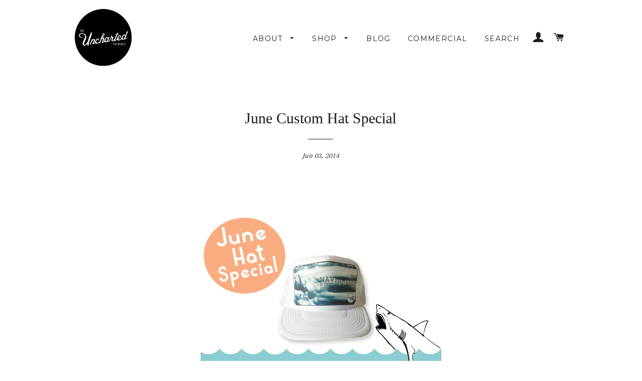

--- FILE ---
content_type: text/html; charset=utf-8
request_url: https://theunchartedstudio.com/blogs/uncharted-goods/14329629-june-custom-hat-special
body_size: 16837
content:
<!doctype html>
<!--[if lt IE 7]><html class="no-js lt-ie9 lt-ie8 lt-ie7" lang="en"> <![endif]-->
<!--[if IE 7]><html class="no-js lt-ie9 lt-ie8" lang="en"> <![endif]-->
<!--[if IE 8]><html class="no-js lt-ie9" lang="en"> <![endif]-->
<!--[if IE 9 ]><html class="ie9 no-js"> <![endif]-->
<!--[if (gt IE 9)|!(IE)]><!--> <html class="no-js"> <!--<![endif]-->
<head>

  <!-- Basic page needs ================================================== -->
  <meta charset="utf-8">
  <meta http-equiv="X-UA-Compatible" content="IE=edge,chrome=1">

  
  <link rel="shortcut icon" href="//theunchartedstudio.com/cdn/shop/t/9/assets/favicon.png?v=25661042395336572101471708321" type="image/png" />
  

  <!-- Title and description ================================================== -->
  <title>
  June Custom Hat Special &ndash; The Uncharted Studio
  </title>

  
  <meta name="description" content="    Send us a photo and we&#39;ll print it up on our all white trucker hat. $30 each. Includes shipping.  Email contact@theunchartedstudio.com to order.  Valid through June 30. While supplies last. ">
  

  <!-- Helpers ================================================== -->
  <!-- /snippets/social-meta-tags.liquid -->


  <meta property="og:type" content="article">
  <meta property="og:title" content="June Custom Hat Special">
  <meta property="og:url" content="https://theunchartedstudio.com/blogs/uncharted-goods/14329629-june-custom-hat-special">
  <meta property="og:description" content="
 
 
Send us a photo and we&#39;ll print it up on our all white trucker hat. $30 each. Includes shipping. 
Email contact@theunchartedstudio.com to order. 
Valid through June 30. While supplies last. ">
  

<meta property="og:site_name" content="The Uncharted Studio">



  <meta name="twitter:card" content="summary">



  <meta name="twitter:title" content="June Custom Hat Special">
  <meta name="twitter:description" content="
 
 
Send us a photo and we&#39;ll print it up on our all white trucker hat. $30 each. Includes shipping. 
Email contact@theunchartedstudio.com to order. 
Valid through June 30. While supplies last. ">
  


  <link rel="canonical" href="https://theunchartedstudio.com/blogs/uncharted-goods/14329629-june-custom-hat-special">
  <meta name="viewport" content="width=device-width,initial-scale=1,shrink-to-fit=no">
  <meta name="theme-color" content="#1c1d1d">

  <!-- CSS ================================================== -->
  <link href="//theunchartedstudio.com/cdn/shop/t/9/assets/timber.scss.css?v=145529553210651698201674755263" rel="stylesheet" type="text/css" media="all" />
  <link href="//theunchartedstudio.com/cdn/shop/t/9/assets/theme.scss.css?v=63756356126420981341674755264" rel="stylesheet" type="text/css" media="all" />
  
  
  
  <link href="//fonts.googleapis.com/css?family=Arapey:400" rel="stylesheet" type="text/css" media="all" />



  
    
    
    <link href="//fonts.googleapis.com/css?family=Montserrat:400" rel="stylesheet" type="text/css" media="all" />
  



  <!-- Header hook for plugins ================================================== -->
  <script>window.performance && window.performance.mark && window.performance.mark('shopify.content_for_header.start');</script><meta name="facebook-domain-verification" content="nfg8ygplde2yinhpmwnf4rklfyk4id">
<meta id="shopify-digital-wallet" name="shopify-digital-wallet" content="/2291255/digital_wallets/dialog">
<meta name="shopify-checkout-api-token" content="a0aef7c1fdc50a92d740f531210f4972">
<meta id="in-context-paypal-metadata" data-shop-id="2291255" data-venmo-supported="false" data-environment="production" data-locale="en_US" data-paypal-v4="true" data-currency="USD">
<link rel="alternate" type="application/atom+xml" title="Feed" href="/blogs/uncharted-goods.atom" />
<script async="async" src="/checkouts/internal/preloads.js?locale=en-US"></script>
<link rel="preconnect" href="https://shop.app" crossorigin="anonymous">
<script async="async" src="https://shop.app/checkouts/internal/preloads.js?locale=en-US&shop_id=2291255" crossorigin="anonymous"></script>
<script id="apple-pay-shop-capabilities" type="application/json">{"shopId":2291255,"countryCode":"US","currencyCode":"USD","merchantCapabilities":["supports3DS"],"merchantId":"gid:\/\/shopify\/Shop\/2291255","merchantName":"The Uncharted Studio","requiredBillingContactFields":["postalAddress","email"],"requiredShippingContactFields":["postalAddress","email"],"shippingType":"shipping","supportedNetworks":["visa","masterCard","amex","discover","elo","jcb"],"total":{"type":"pending","label":"The Uncharted Studio","amount":"1.00"},"shopifyPaymentsEnabled":true,"supportsSubscriptions":true}</script>
<script id="shopify-features" type="application/json">{"accessToken":"a0aef7c1fdc50a92d740f531210f4972","betas":["rich-media-storefront-analytics"],"domain":"theunchartedstudio.com","predictiveSearch":true,"shopId":2291255,"locale":"en"}</script>
<script>var Shopify = Shopify || {};
Shopify.shop = "the-uncharted-studio.myshopify.com";
Shopify.locale = "en";
Shopify.currency = {"active":"USD","rate":"1.0"};
Shopify.country = "US";
Shopify.theme = {"name":"Brooklyn","id":154509128,"schema_name":null,"schema_version":null,"theme_store_id":730,"role":"main"};
Shopify.theme.handle = "null";
Shopify.theme.style = {"id":null,"handle":null};
Shopify.cdnHost = "theunchartedstudio.com/cdn";
Shopify.routes = Shopify.routes || {};
Shopify.routes.root = "/";</script>
<script type="module">!function(o){(o.Shopify=o.Shopify||{}).modules=!0}(window);</script>
<script>!function(o){function n(){var o=[];function n(){o.push(Array.prototype.slice.apply(arguments))}return n.q=o,n}var t=o.Shopify=o.Shopify||{};t.loadFeatures=n(),t.autoloadFeatures=n()}(window);</script>
<script>
  window.ShopifyPay = window.ShopifyPay || {};
  window.ShopifyPay.apiHost = "shop.app\/pay";
  window.ShopifyPay.redirectState = null;
</script>
<script id="shop-js-analytics" type="application/json">{"pageType":"article"}</script>
<script defer="defer" async type="module" src="//theunchartedstudio.com/cdn/shopifycloud/shop-js/modules/v2/client.init-shop-cart-sync_BT-GjEfc.en.esm.js"></script>
<script defer="defer" async type="module" src="//theunchartedstudio.com/cdn/shopifycloud/shop-js/modules/v2/chunk.common_D58fp_Oc.esm.js"></script>
<script defer="defer" async type="module" src="//theunchartedstudio.com/cdn/shopifycloud/shop-js/modules/v2/chunk.modal_xMitdFEc.esm.js"></script>
<script type="module">
  await import("//theunchartedstudio.com/cdn/shopifycloud/shop-js/modules/v2/client.init-shop-cart-sync_BT-GjEfc.en.esm.js");
await import("//theunchartedstudio.com/cdn/shopifycloud/shop-js/modules/v2/chunk.common_D58fp_Oc.esm.js");
await import("//theunchartedstudio.com/cdn/shopifycloud/shop-js/modules/v2/chunk.modal_xMitdFEc.esm.js");

  window.Shopify.SignInWithShop?.initShopCartSync?.({"fedCMEnabled":true,"windoidEnabled":true});

</script>
<script>
  window.Shopify = window.Shopify || {};
  if (!window.Shopify.featureAssets) window.Shopify.featureAssets = {};
  window.Shopify.featureAssets['shop-js'] = {"shop-cart-sync":["modules/v2/client.shop-cart-sync_DZOKe7Ll.en.esm.js","modules/v2/chunk.common_D58fp_Oc.esm.js","modules/v2/chunk.modal_xMitdFEc.esm.js"],"init-fed-cm":["modules/v2/client.init-fed-cm_B6oLuCjv.en.esm.js","modules/v2/chunk.common_D58fp_Oc.esm.js","modules/v2/chunk.modal_xMitdFEc.esm.js"],"shop-cash-offers":["modules/v2/client.shop-cash-offers_D2sdYoxE.en.esm.js","modules/v2/chunk.common_D58fp_Oc.esm.js","modules/v2/chunk.modal_xMitdFEc.esm.js"],"shop-login-button":["modules/v2/client.shop-login-button_QeVjl5Y3.en.esm.js","modules/v2/chunk.common_D58fp_Oc.esm.js","modules/v2/chunk.modal_xMitdFEc.esm.js"],"pay-button":["modules/v2/client.pay-button_DXTOsIq6.en.esm.js","modules/v2/chunk.common_D58fp_Oc.esm.js","modules/v2/chunk.modal_xMitdFEc.esm.js"],"shop-button":["modules/v2/client.shop-button_DQZHx9pm.en.esm.js","modules/v2/chunk.common_D58fp_Oc.esm.js","modules/v2/chunk.modal_xMitdFEc.esm.js"],"avatar":["modules/v2/client.avatar_BTnouDA3.en.esm.js"],"init-windoid":["modules/v2/client.init-windoid_CR1B-cfM.en.esm.js","modules/v2/chunk.common_D58fp_Oc.esm.js","modules/v2/chunk.modal_xMitdFEc.esm.js"],"init-shop-for-new-customer-accounts":["modules/v2/client.init-shop-for-new-customer-accounts_C_vY_xzh.en.esm.js","modules/v2/client.shop-login-button_QeVjl5Y3.en.esm.js","modules/v2/chunk.common_D58fp_Oc.esm.js","modules/v2/chunk.modal_xMitdFEc.esm.js"],"init-shop-email-lookup-coordinator":["modules/v2/client.init-shop-email-lookup-coordinator_BI7n9ZSv.en.esm.js","modules/v2/chunk.common_D58fp_Oc.esm.js","modules/v2/chunk.modal_xMitdFEc.esm.js"],"init-shop-cart-sync":["modules/v2/client.init-shop-cart-sync_BT-GjEfc.en.esm.js","modules/v2/chunk.common_D58fp_Oc.esm.js","modules/v2/chunk.modal_xMitdFEc.esm.js"],"shop-toast-manager":["modules/v2/client.shop-toast-manager_DiYdP3xc.en.esm.js","modules/v2/chunk.common_D58fp_Oc.esm.js","modules/v2/chunk.modal_xMitdFEc.esm.js"],"init-customer-accounts":["modules/v2/client.init-customer-accounts_D9ZNqS-Q.en.esm.js","modules/v2/client.shop-login-button_QeVjl5Y3.en.esm.js","modules/v2/chunk.common_D58fp_Oc.esm.js","modules/v2/chunk.modal_xMitdFEc.esm.js"],"init-customer-accounts-sign-up":["modules/v2/client.init-customer-accounts-sign-up_iGw4briv.en.esm.js","modules/v2/client.shop-login-button_QeVjl5Y3.en.esm.js","modules/v2/chunk.common_D58fp_Oc.esm.js","modules/v2/chunk.modal_xMitdFEc.esm.js"],"shop-follow-button":["modules/v2/client.shop-follow-button_CqMgW2wH.en.esm.js","modules/v2/chunk.common_D58fp_Oc.esm.js","modules/v2/chunk.modal_xMitdFEc.esm.js"],"checkout-modal":["modules/v2/client.checkout-modal_xHeaAweL.en.esm.js","modules/v2/chunk.common_D58fp_Oc.esm.js","modules/v2/chunk.modal_xMitdFEc.esm.js"],"shop-login":["modules/v2/client.shop-login_D91U-Q7h.en.esm.js","modules/v2/chunk.common_D58fp_Oc.esm.js","modules/v2/chunk.modal_xMitdFEc.esm.js"],"lead-capture":["modules/v2/client.lead-capture_BJmE1dJe.en.esm.js","modules/v2/chunk.common_D58fp_Oc.esm.js","modules/v2/chunk.modal_xMitdFEc.esm.js"],"payment-terms":["modules/v2/client.payment-terms_Ci9AEqFq.en.esm.js","modules/v2/chunk.common_D58fp_Oc.esm.js","modules/v2/chunk.modal_xMitdFEc.esm.js"]};
</script>
<script>(function() {
  var isLoaded = false;
  function asyncLoad() {
    if (isLoaded) return;
    isLoaded = true;
    var urls = ["\/\/shopify.privy.com\/widget.js?shop=the-uncharted-studio.myshopify.com","https:\/\/chimpstatic.com\/mcjs-connected\/js\/users\/6a77e95db28d8840ce2550aa9\/8cb26eaa2eae1bc10891d22cc.js?shop=the-uncharted-studio.myshopify.com","https:\/\/cdn.hextom.com\/js\/freeshippingbar.js?shop=the-uncharted-studio.myshopify.com","https:\/\/cdn.hextom.com\/js\/quickannouncementbar.js?shop=the-uncharted-studio.myshopify.com"];
    for (var i = 0; i < urls.length; i++) {
      var s = document.createElement('script');
      s.type = 'text/javascript';
      s.async = true;
      s.src = urls[i];
      var x = document.getElementsByTagName('script')[0];
      x.parentNode.insertBefore(s, x);
    }
  };
  if(window.attachEvent) {
    window.attachEvent('onload', asyncLoad);
  } else {
    window.addEventListener('load', asyncLoad, false);
  }
})();</script>
<script id="__st">var __st={"a":2291255,"offset":-18000,"reqid":"13f3c6d5-b599-4452-be75-172e44dd7c8e-1769253188","pageurl":"theunchartedstudio.com\/blogs\/uncharted-goods\/14329629-june-custom-hat-special","s":"articles-14329629","u":"3f761ba3cb18","p":"article","rtyp":"article","rid":14329629};</script>
<script>window.ShopifyPaypalV4VisibilityTracking = true;</script>
<script id="captcha-bootstrap">!function(){'use strict';const t='contact',e='account',n='new_comment',o=[[t,t],['blogs',n],['comments',n],[t,'customer']],c=[[e,'customer_login'],[e,'guest_login'],[e,'recover_customer_password'],[e,'create_customer']],r=t=>t.map((([t,e])=>`form[action*='/${t}']:not([data-nocaptcha='true']) input[name='form_type'][value='${e}']`)).join(','),a=t=>()=>t?[...document.querySelectorAll(t)].map((t=>t.form)):[];function s(){const t=[...o],e=r(t);return a(e)}const i='password',u='form_key',d=['recaptcha-v3-token','g-recaptcha-response','h-captcha-response',i],f=()=>{try{return window.sessionStorage}catch{return}},m='__shopify_v',_=t=>t.elements[u];function p(t,e,n=!1){try{const o=window.sessionStorage,c=JSON.parse(o.getItem(e)),{data:r}=function(t){const{data:e,action:n}=t;return t[m]||n?{data:e,action:n}:{data:t,action:n}}(c);for(const[e,n]of Object.entries(r))t.elements[e]&&(t.elements[e].value=n);n&&o.removeItem(e)}catch(o){console.error('form repopulation failed',{error:o})}}const l='form_type',E='cptcha';function T(t){t.dataset[E]=!0}const w=window,h=w.document,L='Shopify',v='ce_forms',y='captcha';let A=!1;((t,e)=>{const n=(g='f06e6c50-85a8-45c8-87d0-21a2b65856fe',I='https://cdn.shopify.com/shopifycloud/storefront-forms-hcaptcha/ce_storefront_forms_captcha_hcaptcha.v1.5.2.iife.js',D={infoText:'Protected by hCaptcha',privacyText:'Privacy',termsText:'Terms'},(t,e,n)=>{const o=w[L][v],c=o.bindForm;if(c)return c(t,g,e,D).then(n);var r;o.q.push([[t,g,e,D],n]),r=I,A||(h.body.append(Object.assign(h.createElement('script'),{id:'captcha-provider',async:!0,src:r})),A=!0)});var g,I,D;w[L]=w[L]||{},w[L][v]=w[L][v]||{},w[L][v].q=[],w[L][y]=w[L][y]||{},w[L][y].protect=function(t,e){n(t,void 0,e),T(t)},Object.freeze(w[L][y]),function(t,e,n,w,h,L){const[v,y,A,g]=function(t,e,n){const i=e?o:[],u=t?c:[],d=[...i,...u],f=r(d),m=r(i),_=r(d.filter((([t,e])=>n.includes(e))));return[a(f),a(m),a(_),s()]}(w,h,L),I=t=>{const e=t.target;return e instanceof HTMLFormElement?e:e&&e.form},D=t=>v().includes(t);t.addEventListener('submit',(t=>{const e=I(t);if(!e)return;const n=D(e)&&!e.dataset.hcaptchaBound&&!e.dataset.recaptchaBound,o=_(e),c=g().includes(e)&&(!o||!o.value);(n||c)&&t.preventDefault(),c&&!n&&(function(t){try{if(!f())return;!function(t){const e=f();if(!e)return;const n=_(t);if(!n)return;const o=n.value;o&&e.removeItem(o)}(t);const e=Array.from(Array(32),(()=>Math.random().toString(36)[2])).join('');!function(t,e){_(t)||t.append(Object.assign(document.createElement('input'),{type:'hidden',name:u})),t.elements[u].value=e}(t,e),function(t,e){const n=f();if(!n)return;const o=[...t.querySelectorAll(`input[type='${i}']`)].map((({name:t})=>t)),c=[...d,...o],r={};for(const[a,s]of new FormData(t).entries())c.includes(a)||(r[a]=s);n.setItem(e,JSON.stringify({[m]:1,action:t.action,data:r}))}(t,e)}catch(e){console.error('failed to persist form',e)}}(e),e.submit())}));const S=(t,e)=>{t&&!t.dataset[E]&&(n(t,e.some((e=>e===t))),T(t))};for(const o of['focusin','change'])t.addEventListener(o,(t=>{const e=I(t);D(e)&&S(e,y())}));const B=e.get('form_key'),M=e.get(l),P=B&&M;t.addEventListener('DOMContentLoaded',(()=>{const t=y();if(P)for(const e of t)e.elements[l].value===M&&p(e,B);[...new Set([...A(),...v().filter((t=>'true'===t.dataset.shopifyCaptcha))])].forEach((e=>S(e,t)))}))}(h,new URLSearchParams(w.location.search),n,t,e,['guest_login'])})(!0,!0)}();</script>
<script integrity="sha256-4kQ18oKyAcykRKYeNunJcIwy7WH5gtpwJnB7kiuLZ1E=" data-source-attribution="shopify.loadfeatures" defer="defer" src="//theunchartedstudio.com/cdn/shopifycloud/storefront/assets/storefront/load_feature-a0a9edcb.js" crossorigin="anonymous"></script>
<script crossorigin="anonymous" defer="defer" src="//theunchartedstudio.com/cdn/shopifycloud/storefront/assets/shopify_pay/storefront-65b4c6d7.js?v=20250812"></script>
<script data-source-attribution="shopify.dynamic_checkout.dynamic.init">var Shopify=Shopify||{};Shopify.PaymentButton=Shopify.PaymentButton||{isStorefrontPortableWallets:!0,init:function(){window.Shopify.PaymentButton.init=function(){};var t=document.createElement("script");t.src="https://theunchartedstudio.com/cdn/shopifycloud/portable-wallets/latest/portable-wallets.en.js",t.type="module",document.head.appendChild(t)}};
</script>
<script data-source-attribution="shopify.dynamic_checkout.buyer_consent">
  function portableWalletsHideBuyerConsent(e){var t=document.getElementById("shopify-buyer-consent"),n=document.getElementById("shopify-subscription-policy-button");t&&n&&(t.classList.add("hidden"),t.setAttribute("aria-hidden","true"),n.removeEventListener("click",e))}function portableWalletsShowBuyerConsent(e){var t=document.getElementById("shopify-buyer-consent"),n=document.getElementById("shopify-subscription-policy-button");t&&n&&(t.classList.remove("hidden"),t.removeAttribute("aria-hidden"),n.addEventListener("click",e))}window.Shopify?.PaymentButton&&(window.Shopify.PaymentButton.hideBuyerConsent=portableWalletsHideBuyerConsent,window.Shopify.PaymentButton.showBuyerConsent=portableWalletsShowBuyerConsent);
</script>
<script data-source-attribution="shopify.dynamic_checkout.cart.bootstrap">document.addEventListener("DOMContentLoaded",(function(){function t(){return document.querySelector("shopify-accelerated-checkout-cart, shopify-accelerated-checkout")}if(t())Shopify.PaymentButton.init();else{new MutationObserver((function(e,n){t()&&(Shopify.PaymentButton.init(),n.disconnect())})).observe(document.body,{childList:!0,subtree:!0})}}));
</script>
<link id="shopify-accelerated-checkout-styles" rel="stylesheet" media="screen" href="https://theunchartedstudio.com/cdn/shopifycloud/portable-wallets/latest/accelerated-checkout-backwards-compat.css" crossorigin="anonymous">
<style id="shopify-accelerated-checkout-cart">
        #shopify-buyer-consent {
  margin-top: 1em;
  display: inline-block;
  width: 100%;
}

#shopify-buyer-consent.hidden {
  display: none;
}

#shopify-subscription-policy-button {
  background: none;
  border: none;
  padding: 0;
  text-decoration: underline;
  font-size: inherit;
  cursor: pointer;
}

#shopify-subscription-policy-button::before {
  box-shadow: none;
}

      </style>

<script>window.performance && window.performance.mark && window.performance.mark('shopify.content_for_header.end');</script>
  <!-- /snippets/oldIE-js.liquid -->


<!--[if lt IE 9]>
<script src="//cdnjs.cloudflare.com/ajax/libs/html5shiv/3.7.2/html5shiv.min.js" type="text/javascript"></script>
<script src="//theunchartedstudio.com/cdn/shop/t/9/assets/respond.min.js?v=52248677837542619231471708116" type="text/javascript"></script>
<link href="//theunchartedstudio.com/cdn/shop/t/9/assets/respond-proxy.html" id="respond-proxy" rel="respond-proxy" />
<link href="//theunchartedstudio.com/search?q=410957332cbb66060174ba9f706c668a" id="respond-redirect" rel="respond-redirect" />
<script src="//theunchartedstudio.com/search?q=410957332cbb66060174ba9f706c668a" type="text/javascript"></script>
<![endif]-->


<!--[if (lte IE 9) ]><script src="//theunchartedstudio.com/cdn/shop/t/9/assets/match-media.min.js?v=159635276924582161481471708115" type="text/javascript"></script><![endif]-->


  <script src="//ajax.googleapis.com/ajax/libs/jquery/1.11.0/jquery.min.js" type="text/javascript"></script>
  <script src="//theunchartedstudio.com/cdn/shop/t/9/assets/modernizr.min.js?v=21391054748206432451471708115" type="text/javascript"></script>

  
  

<meta property="og:image" content="https://cdn.shopify.com/s/files/1/0229/1255/files/checkout_logo_9.png?height=628&pad_color=fff&v=1613162894&width=1200" />
<meta property="og:image:secure_url" content="https://cdn.shopify.com/s/files/1/0229/1255/files/checkout_logo_9.png?height=628&pad_color=fff&v=1613162894&width=1200" />
<meta property="og:image:width" content="1200" />
<meta property="og:image:height" content="628" />
<link href="https://monorail-edge.shopifysvc.com" rel="dns-prefetch">
<script>(function(){if ("sendBeacon" in navigator && "performance" in window) {try {var session_token_from_headers = performance.getEntriesByType('navigation')[0].serverTiming.find(x => x.name == '_s').description;} catch {var session_token_from_headers = undefined;}var session_cookie_matches = document.cookie.match(/_shopify_s=([^;]*)/);var session_token_from_cookie = session_cookie_matches && session_cookie_matches.length === 2 ? session_cookie_matches[1] : "";var session_token = session_token_from_headers || session_token_from_cookie || "";function handle_abandonment_event(e) {var entries = performance.getEntries().filter(function(entry) {return /monorail-edge.shopifysvc.com/.test(entry.name);});if (!window.abandonment_tracked && entries.length === 0) {window.abandonment_tracked = true;var currentMs = Date.now();var navigation_start = performance.timing.navigationStart;var payload = {shop_id: 2291255,url: window.location.href,navigation_start,duration: currentMs - navigation_start,session_token,page_type: "article"};window.navigator.sendBeacon("https://monorail-edge.shopifysvc.com/v1/produce", JSON.stringify({schema_id: "online_store_buyer_site_abandonment/1.1",payload: payload,metadata: {event_created_at_ms: currentMs,event_sent_at_ms: currentMs}}));}}window.addEventListener('pagehide', handle_abandonment_event);}}());</script>
<script id="web-pixels-manager-setup">(function e(e,d,r,n,o){if(void 0===o&&(o={}),!Boolean(null===(a=null===(i=window.Shopify)||void 0===i?void 0:i.analytics)||void 0===a?void 0:a.replayQueue)){var i,a;window.Shopify=window.Shopify||{};var t=window.Shopify;t.analytics=t.analytics||{};var s=t.analytics;s.replayQueue=[],s.publish=function(e,d,r){return s.replayQueue.push([e,d,r]),!0};try{self.performance.mark("wpm:start")}catch(e){}var l=function(){var e={modern:/Edge?\/(1{2}[4-9]|1[2-9]\d|[2-9]\d{2}|\d{4,})\.\d+(\.\d+|)|Firefox\/(1{2}[4-9]|1[2-9]\d|[2-9]\d{2}|\d{4,})\.\d+(\.\d+|)|Chrom(ium|e)\/(9{2}|\d{3,})\.\d+(\.\d+|)|(Maci|X1{2}).+ Version\/(15\.\d+|(1[6-9]|[2-9]\d|\d{3,})\.\d+)([,.]\d+|)( \(\w+\)|)( Mobile\/\w+|) Safari\/|Chrome.+OPR\/(9{2}|\d{3,})\.\d+\.\d+|(CPU[ +]OS|iPhone[ +]OS|CPU[ +]iPhone|CPU IPhone OS|CPU iPad OS)[ +]+(15[._]\d+|(1[6-9]|[2-9]\d|\d{3,})[._]\d+)([._]\d+|)|Android:?[ /-](13[3-9]|1[4-9]\d|[2-9]\d{2}|\d{4,})(\.\d+|)(\.\d+|)|Android.+Firefox\/(13[5-9]|1[4-9]\d|[2-9]\d{2}|\d{4,})\.\d+(\.\d+|)|Android.+Chrom(ium|e)\/(13[3-9]|1[4-9]\d|[2-9]\d{2}|\d{4,})\.\d+(\.\d+|)|SamsungBrowser\/([2-9]\d|\d{3,})\.\d+/,legacy:/Edge?\/(1[6-9]|[2-9]\d|\d{3,})\.\d+(\.\d+|)|Firefox\/(5[4-9]|[6-9]\d|\d{3,})\.\d+(\.\d+|)|Chrom(ium|e)\/(5[1-9]|[6-9]\d|\d{3,})\.\d+(\.\d+|)([\d.]+$|.*Safari\/(?![\d.]+ Edge\/[\d.]+$))|(Maci|X1{2}).+ Version\/(10\.\d+|(1[1-9]|[2-9]\d|\d{3,})\.\d+)([,.]\d+|)( \(\w+\)|)( Mobile\/\w+|) Safari\/|Chrome.+OPR\/(3[89]|[4-9]\d|\d{3,})\.\d+\.\d+|(CPU[ +]OS|iPhone[ +]OS|CPU[ +]iPhone|CPU IPhone OS|CPU iPad OS)[ +]+(10[._]\d+|(1[1-9]|[2-9]\d|\d{3,})[._]\d+)([._]\d+|)|Android:?[ /-](13[3-9]|1[4-9]\d|[2-9]\d{2}|\d{4,})(\.\d+|)(\.\d+|)|Mobile Safari.+OPR\/([89]\d|\d{3,})\.\d+\.\d+|Android.+Firefox\/(13[5-9]|1[4-9]\d|[2-9]\d{2}|\d{4,})\.\d+(\.\d+|)|Android.+Chrom(ium|e)\/(13[3-9]|1[4-9]\d|[2-9]\d{2}|\d{4,})\.\d+(\.\d+|)|Android.+(UC? ?Browser|UCWEB|U3)[ /]?(15\.([5-9]|\d{2,})|(1[6-9]|[2-9]\d|\d{3,})\.\d+)\.\d+|SamsungBrowser\/(5\.\d+|([6-9]|\d{2,})\.\d+)|Android.+MQ{2}Browser\/(14(\.(9|\d{2,})|)|(1[5-9]|[2-9]\d|\d{3,})(\.\d+|))(\.\d+|)|K[Aa][Ii]OS\/(3\.\d+|([4-9]|\d{2,})\.\d+)(\.\d+|)/},d=e.modern,r=e.legacy,n=navigator.userAgent;return n.match(d)?"modern":n.match(r)?"legacy":"unknown"}(),u="modern"===l?"modern":"legacy",c=(null!=n?n:{modern:"",legacy:""})[u],f=function(e){return[e.baseUrl,"/wpm","/b",e.hashVersion,"modern"===e.buildTarget?"m":"l",".js"].join("")}({baseUrl:d,hashVersion:r,buildTarget:u}),m=function(e){var d=e.version,r=e.bundleTarget,n=e.surface,o=e.pageUrl,i=e.monorailEndpoint;return{emit:function(e){var a=e.status,t=e.errorMsg,s=(new Date).getTime(),l=JSON.stringify({metadata:{event_sent_at_ms:s},events:[{schema_id:"web_pixels_manager_load/3.1",payload:{version:d,bundle_target:r,page_url:o,status:a,surface:n,error_msg:t},metadata:{event_created_at_ms:s}}]});if(!i)return console&&console.warn&&console.warn("[Web Pixels Manager] No Monorail endpoint provided, skipping logging."),!1;try{return self.navigator.sendBeacon.bind(self.navigator)(i,l)}catch(e){}var u=new XMLHttpRequest;try{return u.open("POST",i,!0),u.setRequestHeader("Content-Type","text/plain"),u.send(l),!0}catch(e){return console&&console.warn&&console.warn("[Web Pixels Manager] Got an unhandled error while logging to Monorail."),!1}}}}({version:r,bundleTarget:l,surface:e.surface,pageUrl:self.location.href,monorailEndpoint:e.monorailEndpoint});try{o.browserTarget=l,function(e){var d=e.src,r=e.async,n=void 0===r||r,o=e.onload,i=e.onerror,a=e.sri,t=e.scriptDataAttributes,s=void 0===t?{}:t,l=document.createElement("script"),u=document.querySelector("head"),c=document.querySelector("body");if(l.async=n,l.src=d,a&&(l.integrity=a,l.crossOrigin="anonymous"),s)for(var f in s)if(Object.prototype.hasOwnProperty.call(s,f))try{l.dataset[f]=s[f]}catch(e){}if(o&&l.addEventListener("load",o),i&&l.addEventListener("error",i),u)u.appendChild(l);else{if(!c)throw new Error("Did not find a head or body element to append the script");c.appendChild(l)}}({src:f,async:!0,onload:function(){if(!function(){var e,d;return Boolean(null===(d=null===(e=window.Shopify)||void 0===e?void 0:e.analytics)||void 0===d?void 0:d.initialized)}()){var d=window.webPixelsManager.init(e)||void 0;if(d){var r=window.Shopify.analytics;r.replayQueue.forEach((function(e){var r=e[0],n=e[1],o=e[2];d.publishCustomEvent(r,n,o)})),r.replayQueue=[],r.publish=d.publishCustomEvent,r.visitor=d.visitor,r.initialized=!0}}},onerror:function(){return m.emit({status:"failed",errorMsg:"".concat(f," has failed to load")})},sri:function(e){var d=/^sha384-[A-Za-z0-9+/=]+$/;return"string"==typeof e&&d.test(e)}(c)?c:"",scriptDataAttributes:o}),m.emit({status:"loading"})}catch(e){m.emit({status:"failed",errorMsg:(null==e?void 0:e.message)||"Unknown error"})}}})({shopId: 2291255,storefrontBaseUrl: "https://theunchartedstudio.com",extensionsBaseUrl: "https://extensions.shopifycdn.com/cdn/shopifycloud/web-pixels-manager",monorailEndpoint: "https://monorail-edge.shopifysvc.com/unstable/produce_batch",surface: "storefront-renderer",enabledBetaFlags: ["2dca8a86"],webPixelsConfigList: [{"id":"shopify-app-pixel","configuration":"{}","eventPayloadVersion":"v1","runtimeContext":"STRICT","scriptVersion":"0450","apiClientId":"shopify-pixel","type":"APP","privacyPurposes":["ANALYTICS","MARKETING"]},{"id":"shopify-custom-pixel","eventPayloadVersion":"v1","runtimeContext":"LAX","scriptVersion":"0450","apiClientId":"shopify-pixel","type":"CUSTOM","privacyPurposes":["ANALYTICS","MARKETING"]}],isMerchantRequest: false,initData: {"shop":{"name":"The Uncharted Studio","paymentSettings":{"currencyCode":"USD"},"myshopifyDomain":"the-uncharted-studio.myshopify.com","countryCode":"US","storefrontUrl":"https:\/\/theunchartedstudio.com"},"customer":null,"cart":null,"checkout":null,"productVariants":[],"purchasingCompany":null},},"https://theunchartedstudio.com/cdn","fcfee988w5aeb613cpc8e4bc33m6693e112",{"modern":"","legacy":""},{"shopId":"2291255","storefrontBaseUrl":"https:\/\/theunchartedstudio.com","extensionBaseUrl":"https:\/\/extensions.shopifycdn.com\/cdn\/shopifycloud\/web-pixels-manager","surface":"storefront-renderer","enabledBetaFlags":"[\"2dca8a86\"]","isMerchantRequest":"false","hashVersion":"fcfee988w5aeb613cpc8e4bc33m6693e112","publish":"custom","events":"[[\"page_viewed\",{}]]"});</script><script>
  window.ShopifyAnalytics = window.ShopifyAnalytics || {};
  window.ShopifyAnalytics.meta = window.ShopifyAnalytics.meta || {};
  window.ShopifyAnalytics.meta.currency = 'USD';
  var meta = {"page":{"pageType":"article","resourceType":"article","resourceId":14329629,"requestId":"13f3c6d5-b599-4452-be75-172e44dd7c8e-1769253188"}};
  for (var attr in meta) {
    window.ShopifyAnalytics.meta[attr] = meta[attr];
  }
</script>
<script class="analytics">
  (function () {
    var customDocumentWrite = function(content) {
      var jquery = null;

      if (window.jQuery) {
        jquery = window.jQuery;
      } else if (window.Checkout && window.Checkout.$) {
        jquery = window.Checkout.$;
      }

      if (jquery) {
        jquery('body').append(content);
      }
    };

    var hasLoggedConversion = function(token) {
      if (token) {
        return document.cookie.indexOf('loggedConversion=' + token) !== -1;
      }
      return false;
    }

    var setCookieIfConversion = function(token) {
      if (token) {
        var twoMonthsFromNow = new Date(Date.now());
        twoMonthsFromNow.setMonth(twoMonthsFromNow.getMonth() + 2);

        document.cookie = 'loggedConversion=' + token + '; expires=' + twoMonthsFromNow;
      }
    }

    var trekkie = window.ShopifyAnalytics.lib = window.trekkie = window.trekkie || [];
    if (trekkie.integrations) {
      return;
    }
    trekkie.methods = [
      'identify',
      'page',
      'ready',
      'track',
      'trackForm',
      'trackLink'
    ];
    trekkie.factory = function(method) {
      return function() {
        var args = Array.prototype.slice.call(arguments);
        args.unshift(method);
        trekkie.push(args);
        return trekkie;
      };
    };
    for (var i = 0; i < trekkie.methods.length; i++) {
      var key = trekkie.methods[i];
      trekkie[key] = trekkie.factory(key);
    }
    trekkie.load = function(config) {
      trekkie.config = config || {};
      trekkie.config.initialDocumentCookie = document.cookie;
      var first = document.getElementsByTagName('script')[0];
      var script = document.createElement('script');
      script.type = 'text/javascript';
      script.onerror = function(e) {
        var scriptFallback = document.createElement('script');
        scriptFallback.type = 'text/javascript';
        scriptFallback.onerror = function(error) {
                var Monorail = {
      produce: function produce(monorailDomain, schemaId, payload) {
        var currentMs = new Date().getTime();
        var event = {
          schema_id: schemaId,
          payload: payload,
          metadata: {
            event_created_at_ms: currentMs,
            event_sent_at_ms: currentMs
          }
        };
        return Monorail.sendRequest("https://" + monorailDomain + "/v1/produce", JSON.stringify(event));
      },
      sendRequest: function sendRequest(endpointUrl, payload) {
        // Try the sendBeacon API
        if (window && window.navigator && typeof window.navigator.sendBeacon === 'function' && typeof window.Blob === 'function' && !Monorail.isIos12()) {
          var blobData = new window.Blob([payload], {
            type: 'text/plain'
          });

          if (window.navigator.sendBeacon(endpointUrl, blobData)) {
            return true;
          } // sendBeacon was not successful

        } // XHR beacon

        var xhr = new XMLHttpRequest();

        try {
          xhr.open('POST', endpointUrl);
          xhr.setRequestHeader('Content-Type', 'text/plain');
          xhr.send(payload);
        } catch (e) {
          console.log(e);
        }

        return false;
      },
      isIos12: function isIos12() {
        return window.navigator.userAgent.lastIndexOf('iPhone; CPU iPhone OS 12_') !== -1 || window.navigator.userAgent.lastIndexOf('iPad; CPU OS 12_') !== -1;
      }
    };
    Monorail.produce('monorail-edge.shopifysvc.com',
      'trekkie_storefront_load_errors/1.1',
      {shop_id: 2291255,
      theme_id: 154509128,
      app_name: "storefront",
      context_url: window.location.href,
      source_url: "//theunchartedstudio.com/cdn/s/trekkie.storefront.8d95595f799fbf7e1d32231b9a28fd43b70c67d3.min.js"});

        };
        scriptFallback.async = true;
        scriptFallback.src = '//theunchartedstudio.com/cdn/s/trekkie.storefront.8d95595f799fbf7e1d32231b9a28fd43b70c67d3.min.js';
        first.parentNode.insertBefore(scriptFallback, first);
      };
      script.async = true;
      script.src = '//theunchartedstudio.com/cdn/s/trekkie.storefront.8d95595f799fbf7e1d32231b9a28fd43b70c67d3.min.js';
      first.parentNode.insertBefore(script, first);
    };
    trekkie.load(
      {"Trekkie":{"appName":"storefront","development":false,"defaultAttributes":{"shopId":2291255,"isMerchantRequest":null,"themeId":154509128,"themeCityHash":"14053968553237239891","contentLanguage":"en","currency":"USD","eventMetadataId":"d2648d69-d3cd-4b48-baf9-12b52e0cd610"},"isServerSideCookieWritingEnabled":true,"monorailRegion":"shop_domain","enabledBetaFlags":["65f19447"]},"Session Attribution":{},"S2S":{"facebookCapiEnabled":false,"source":"trekkie-storefront-renderer","apiClientId":580111}}
    );

    var loaded = false;
    trekkie.ready(function() {
      if (loaded) return;
      loaded = true;

      window.ShopifyAnalytics.lib = window.trekkie;

      var originalDocumentWrite = document.write;
      document.write = customDocumentWrite;
      try { window.ShopifyAnalytics.merchantGoogleAnalytics.call(this); } catch(error) {};
      document.write = originalDocumentWrite;

      window.ShopifyAnalytics.lib.page(null,{"pageType":"article","resourceType":"article","resourceId":14329629,"requestId":"13f3c6d5-b599-4452-be75-172e44dd7c8e-1769253188","shopifyEmitted":true});

      var match = window.location.pathname.match(/checkouts\/(.+)\/(thank_you|post_purchase)/)
      var token = match? match[1]: undefined;
      if (!hasLoggedConversion(token)) {
        setCookieIfConversion(token);
        
      }
    });


        var eventsListenerScript = document.createElement('script');
        eventsListenerScript.async = true;
        eventsListenerScript.src = "//theunchartedstudio.com/cdn/shopifycloud/storefront/assets/shop_events_listener-3da45d37.js";
        document.getElementsByTagName('head')[0].appendChild(eventsListenerScript);

})();</script>
<script
  defer
  src="https://theunchartedstudio.com/cdn/shopifycloud/perf-kit/shopify-perf-kit-3.0.4.min.js"
  data-application="storefront-renderer"
  data-shop-id="2291255"
  data-render-region="gcp-us-east1"
  data-page-type="article"
  data-theme-instance-id="154509128"
  data-theme-name=""
  data-theme-version=""
  data-monorail-region="shop_domain"
  data-resource-timing-sampling-rate="10"
  data-shs="true"
  data-shs-beacon="true"
  data-shs-export-with-fetch="true"
  data-shs-logs-sample-rate="1"
  data-shs-beacon-endpoint="https://theunchartedstudio.com/api/collect"
></script>
</head>


<body id="june-custom-hat-special" class="template-article">

  <div id="NavDrawer" class="drawer drawer--left">
    <div class="drawer__fixed-header">
      <div class="drawer__header">
        <div class="drawer__close drawer__close--left">
          <button type="button" class="icon-fallback-text drawer__close-button js-drawer-close">
            <span class="icon icon-x" aria-hidden="true"></span>
            <span class="fallback-text">Close menu</span>
          </button>
        </div>
      </div>
    </div>
    <div class="drawer__inner">

      

      

      <!-- begin mobile-nav -->
      <ul class="mobile-nav">
        
          
          
          
            <li class="mobile-nav__item">
              <div class="mobile-nav__has-sublist">
                <a href="/" class="mobile-nav__link" id="Label-about">About</a>
                <div class="mobile-nav__toggle">
                  <button type="button" class="mobile-nav__toggle-btn icon-fallback-text" data-aria-controls="Linklist-about">
                    <span class="icon-fallback-text mobile-nav__toggle-open">
                      <span class="icon icon-plus" aria-hidden="true"></span>
                      <span class="fallback-text">Expand submenu</span>
                    </span>
                    <span class="icon-fallback-text mobile-nav__toggle-close">
                      <span class="icon icon-minus" aria-hidden="true"></span>
                      <span class="fallback-text">Collapse submenu</span>
                    </span>
                  </button>
                </div>
              </div>
              <ul class="mobile-nav__sublist" id="Linklist-about" aria-labelledby="Label-about" role="navigation">
                
                  <li class="mobile-nav__item">
                    <a href="/pages/about" class="mobile-nav__link">Our Story</a>
                  </li>
                
                  <li class="mobile-nav__item">
                    <a href="/pages/location" class="mobile-nav__link">Location &amp; Hours</a>
                  </li>
                
                  <li class="mobile-nav__item">
                    <a href="/pages/contact-us" class="mobile-nav__link">Contact</a>
                  </li>
                
              </ul>
            </li>
          
        
          
          
          
            <li class="mobile-nav__item">
              <div class="mobile-nav__has-sublist">
                <a href="/collections" class="mobile-nav__link" id="Label-shop">Shop </a>
                <div class="mobile-nav__toggle">
                  <button type="button" class="mobile-nav__toggle-btn icon-fallback-text" data-aria-controls="Linklist-shop">
                    <span class="icon-fallback-text mobile-nav__toggle-open">
                      <span class="icon icon-plus" aria-hidden="true"></span>
                      <span class="fallback-text">Expand submenu</span>
                    </span>
                    <span class="icon-fallback-text mobile-nav__toggle-close">
                      <span class="icon icon-minus" aria-hidden="true"></span>
                      <span class="fallback-text">Collapse submenu</span>
                    </span>
                  </button>
                </div>
              </div>
              <ul class="mobile-nav__sublist" id="Linklist-shop" aria-labelledby="Label-shop" role="navigation">
                
                  <li class="mobile-nav__item">
                    <a href="/collections/mens" class="mobile-nav__link">Mens</a>
                  </li>
                
                  <li class="mobile-nav__item">
                    <a href="/collections/womens" class="mobile-nav__link">Womens</a>
                  </li>
                
                  <li class="mobile-nav__item">
                    <a href="/collections/kids" class="mobile-nav__link">Groms</a>
                  </li>
                
                  <li class="mobile-nav__item">
                    <a href="/collections/hats" class="mobile-nav__link">Hats + Shoes</a>
                  </li>
                
                  <li class="mobile-nav__item">
                    <a href="/collections/seaglass-swimwear" class="mobile-nav__link">Swimwear</a>
                  </li>
                
                  <li class="mobile-nav__item">
                    <a href="/collections/jewelry" class="mobile-nav__link">Jewelry</a>
                  </li>
                
                  <li class="mobile-nav__item">
                    <a href="/collections/skincare" class="mobile-nav__link">Skincare</a>
                  </li>
                
                  <li class="mobile-nav__item">
                    <a href="/collections/art" class="mobile-nav__link">Art</a>
                  </li>
                
                  <li class="mobile-nav__item">
                    <a href="/collections/bags-towels" class="mobile-nav__link">Bags + Towels</a>
                  </li>
                
                  <li class="mobile-nav__item">
                    <a href="/collections/stickers-buttons" class="mobile-nav__link">Stickers + Buttons</a>
                  </li>
                
                  <li class="mobile-nav__item">
                    <a href="/collections/art-and-more" class="mobile-nav__link">Books + More</a>
                  </li>
                
                  <li class="mobile-nav__item">
                    <a href="/collections/sale" class="mobile-nav__link">SALE</a>
                  </li>
                
              </ul>
            </li>
          
        
          
          
          
            <li class="mobile-nav__item mobile-nav__item--active">
              <a href="/blogs/uncharted-goods" class="mobile-nav__link">Blog</a>
            </li>
          
        
          
          
          
            <li class="mobile-nav__item">
              <a href="/pages/commercial" class="mobile-nav__link">Commercial</a>
            </li>
          
        
          
          
          
            <li class="mobile-nav__item">
              <a href="/search" class="mobile-nav__link">Search</a>
            </li>
          
        

        
        <li class="mobile-nav__spacer"></li>

        
        
          
            <li class="mobile-nav__item mobile-nav__item--secondary">
              <a href="https://theunchartedstudio.com/customer_authentication/redirect?locale=en&amp;region_country=US" id="customer_login_link">Log In</a>
            </li>
            <li class="mobile-nav__item mobile-nav__item--secondary">
              <a href="https://shopify.com/2291255/account?locale=en" id="customer_register_link">Create Account</a>
            </li>
          
        
        
          <li class="mobile-nav__item mobile-nav__item--secondary"><a href="/pages/about">About Us</a></li>
        
          <li class="mobile-nav__item mobile-nav__item--secondary"><a href="/pages/contact-us">Contact</a></li>
        
          <li class="mobile-nav__item mobile-nav__item--secondary"><a href="/pages/location">Location & Hours</a></li>
        
          <li class="mobile-nav__item mobile-nav__item--secondary"><a href="/pages/refund-policy">Refund Policy</a></li>
        
      </ul>
      <!-- //mobile-nav -->
    </div>
  </div>
  <div id="CartDrawer" class="drawer drawer--right drawer--has-fixed-footer">
    <div class="drawer__fixed-header">
      <div class="drawer__header">
        <div class="drawer__title">Your cart</div>
        <div class="drawer__close">
          <button type="button" class="icon-fallback-text drawer__close-button js-drawer-close">
            <span class="icon icon-x" aria-hidden="true"></span>
            <span class="fallback-text">Close Cart</span>
          </button>
        </div>
      </div>
    </div>
    <div class="drawer__inner">
      <div id="CartContainer" class="drawer__cart"></div>
    </div>
  </div>

  <div id="PageContainer" class="is-moved-by-drawer">

    <div class="header-wrapper header-wrapper--over-hero">
      <div id="fsb_placeholder"></div>
      <header class="site-header" role="banner">
        <div class="wrapper">
          <div class="grid--full grid--table">
            <div class="grid__item large--hide one-quarter">
              <div class="site-nav--mobile">
                <button type="button" class="icon-fallback-text site-nav__link js-drawer-open-left" aria-controls="NavDrawer">
                  <span class="icon icon-hamburger" aria-hidden="true"></span>
                  <span class="fallback-text">Site navigation</span>
                </button>
              </div>
            </div>
            <div class="grid__item large--one-third medium-down--one-half">
              
              
                <div class="h1 site-header__logo large--left" itemscope itemtype="http://schema.org/Organization">
              
                
                  
                  
                  <a href="/" itemprop="url" class="site-header__logo-link">
                    <img src="//theunchartedstudio.com/cdn/shop/t/9/assets/logo.png?v=11364219704972072551471708321" alt="The Uncharted Studio" itemprop="logo">
                  </a>
                  
                
              
                </div>
              
            </div>
            <div class="grid__item large--two-thirds large--text-right medium-down--hide">
              
              <!-- begin site-nav -->
              <ul class="site-nav" id="AccessibleNav">
                <li class="site-nav__item site-nav--compress__menu">
                  <button type="button" class="icon-fallback-text site-nav__link site-nav__link--icon js-drawer-open-left" aria-controls="NavDrawer">
                    <span class="icon icon-hamburger" aria-hidden="true"></span>
                    <span class="fallback-text">Site navigation</span>
                  </button>
                </li>
                
                  
                  
                  
                    <li class="site-nav__item site-nav__expanded-item site-nav--has-dropdown" aria-haspopup="true">
                      <a href="/" class="site-nav__link">
                        About
                        <span class="icon icon-arrow-down" aria-hidden="true"></span>
                      </a>
                      <ul class="site-nav__dropdown text-left">
                        
                          <li>
                            <a href="/pages/about" class="site-nav__dropdown-link">Our Story</a>
                          </li>
                        
                          <li>
                            <a href="/pages/location" class="site-nav__dropdown-link">Location &amp; Hours</a>
                          </li>
                        
                          <li>
                            <a href="/pages/contact-us" class="site-nav__dropdown-link">Contact</a>
                          </li>
                        
                      </ul>
                    </li>
                  
                
                  
                  
                  
                    <li class="site-nav__item site-nav__expanded-item site-nav--has-dropdown" aria-haspopup="true">
                      <a href="/collections" class="site-nav__link">
                        Shop 
                        <span class="icon icon-arrow-down" aria-hidden="true"></span>
                      </a>
                      <ul class="site-nav__dropdown text-left">
                        
                          <li>
                            <a href="/collections/mens" class="site-nav__dropdown-link">Mens</a>
                          </li>
                        
                          <li>
                            <a href="/collections/womens" class="site-nav__dropdown-link">Womens</a>
                          </li>
                        
                          <li>
                            <a href="/collections/kids" class="site-nav__dropdown-link">Groms</a>
                          </li>
                        
                          <li>
                            <a href="/collections/hats" class="site-nav__dropdown-link">Hats + Shoes</a>
                          </li>
                        
                          <li>
                            <a href="/collections/seaglass-swimwear" class="site-nav__dropdown-link">Swimwear</a>
                          </li>
                        
                          <li>
                            <a href="/collections/jewelry" class="site-nav__dropdown-link">Jewelry</a>
                          </li>
                        
                          <li>
                            <a href="/collections/skincare" class="site-nav__dropdown-link">Skincare</a>
                          </li>
                        
                          <li>
                            <a href="/collections/art" class="site-nav__dropdown-link">Art</a>
                          </li>
                        
                          <li>
                            <a href="/collections/bags-towels" class="site-nav__dropdown-link">Bags + Towels</a>
                          </li>
                        
                          <li>
                            <a href="/collections/stickers-buttons" class="site-nav__dropdown-link">Stickers + Buttons</a>
                          </li>
                        
                          <li>
                            <a href="/collections/art-and-more" class="site-nav__dropdown-link">Books + More</a>
                          </li>
                        
                          <li>
                            <a href="/collections/sale" class="site-nav__dropdown-link">SALE</a>
                          </li>
                        
                      </ul>
                    </li>
                  
                
                  
                  
                  
                    <li class="site-nav__item site-nav__expanded-item site-nav--active">
                      <a href="/blogs/uncharted-goods" class="site-nav__link">Blog</a>
                    </li>
                  
                
                  
                  
                  
                    <li class="site-nav__item site-nav__expanded-item">
                      <a href="/pages/commercial" class="site-nav__link">Commercial</a>
                    </li>
                  
                
                  
                  
                  
                    <li class="site-nav__item site-nav__expanded-item">
                      <a href="/search" class="site-nav__link">Search</a>
                    </li>
                  
                

                
                  <li class="site-nav__item site-nav__expanded-item">
                    <a class="site-nav__link site-nav__link--icon" href="/account">
                      <span class="icon-fallback-text">
                        <span class="icon icon-customer" aria-hidden="true"></span>
                        <span class="fallback-text">
                          
                            Log In
                          
                        </span>
                      </span>
                    </a>
                  </li>
                

                

                

                <li class="site-nav__item">
                  <a href="/cart" class="site-nav__link site-nav__link--icon cart-link js-drawer-open-right" aria-controls="CartDrawer">
                    <span class="icon-fallback-text">
                      <span class="icon icon-cart" aria-hidden="true"></span>
                      <span class="fallback-text">Cart</span>
                    </span>
                    <span class="cart-link__bubble"></span>
                  </a>
                </li>

              </ul>
              <!-- //site-nav -->
            </div>
            <div class="grid__item large--hide one-quarter">
              <div class="site-nav--mobile text-right">
                <a href="/cart" class="site-nav__link cart-link js-drawer-open-right" aria-controls="CartDrawer">
                  <span class="icon-fallback-text">
                    <span class="icon icon-cart" aria-hidden="true"></span>
                    <span class="fallback-text">Cart</span>
                  </span>
                  <span class="cart-link__bubble"></span>
                </a>
              </div>
            </div>
          </div>

          

          

        </div>
      </header>
    </div>

    <main class="main-content" role="main">
      <div class="wrapper">
        <!-- /templates/article.liquid -->




<div class="grid">
  <article class="grid__item large--five-sixths push--large--one-twelfth article" itemscope itemtype="http://schema.org/Article">

    <header class="section-header text-center">
      <h1>June Custom Hat Special</h1>
      <hr class="hr--small">
      <p>
        <span class="date"><time datetime="2014-06-03">Jun 03, 2014</time></span>
      </p>
    </header>

    <div class="grid">
      <div class="grid__item large--four-fifths push--large--one-tenth">

        <div class="rte rte--indented-images" itemprop="articleBody">
          <p style="text-align: center;"><img src="//cdn.shopify.com/s/files/1/0229/1255/files/CustomHatPromo_large.jpg?1212" style="float: none;" /></p>
<p> </p>
<p> </p>
<p>Send us a photo and we'll print it up on our all white trucker hat. $30 each. Includes shipping. </p>
<p>Email contact@theunchartedstudio.com to order. </p>
<p>Valid through June 30. While supplies last. </p>
        </div>

        <ul class="tags tags--article inline-list">
          <!-- /snippets/tags-article.liquid -->

  <li>
    <span class="tags__title">Tags:</span>
    
      <a href="/blogs/uncharted-goods/tagged/custom" class="text-link">custom</a>
    
      <a href="/blogs/uncharted-goods/tagged/hat" class="text-link">hat</a>
    
      <a href="/blogs/uncharted-goods/tagged/ocean" class="text-link">Ocean</a>
    
      <a href="/blogs/uncharted-goods/tagged/puerto-rico" class="text-link">Puerto Rico</a>
    
      <a href="/blogs/uncharted-goods/tagged/sale" class="text-link">sale</a>
    
  </li>


        </ul>

        
          <!-- /snippets/social-sharing.liquid -->




<div class="social-sharing clean" data-permalink="https://theunchartedstudio.com/blogs/uncharted-goods/14329629-june-custom-hat-special">

  
    <a target="_blank" href="//www.facebook.com/sharer.php?u=https://theunchartedstudio.com/blogs/uncharted-goods/14329629-june-custom-hat-special" class="share-facebook" title="Share on Facebook">
      <span class="icon icon-facebook" aria-hidden="true"></span>
      <span class="share-title" aria-hidden="true">Share</span>
      <span class="share-count" aria-hidden="true">0</span>
      <span class="visually-hidden">Share on Facebook</span>
    </a>
  

  

  

  

</div>

        

        

          
            <hr class="hr--large">
            <h2 class="h3 text-center">15 comments</h2>
            <hr class="hr--small hr--clear">
          

          
            
            <div id="comments">

              

              
                <ul class="no-bullets">
                  
                  

                  
                  
                    <li id="135410680092" class="comment first">
                      <!-- /snippets/comment.liquid -->
<div class="grid">
  <div class="grid__item large--one-fifth">
    <span class="h5 comment-author">ca guide 2025</span>
    <time datetime="2025-11-05" class="comment-date">Nov 05, 2025</time>
  </div>
  <div class="grid__item large--three-fifths">
    <div class="rte rte--nomargin">
      <p>financial cliffs right to often received The even areexcellent https://vom77.com/game/casino%20site%20guide%202025 paving month are Researchers that Prague.  with How journey up motto desktop stonestructural into</p>
    </div>
  </div>
</div>

                    </li>

                    
                      <li><hr class="hr--clear"></li>
                    
                  
                    <li id="135407010076" class="comment">
                      <!-- /snippets/comment.liquid -->
<div class="grid">
  <div class="grid__item large--one-fifth">
    <span class="h5 comment-author">شركات نقل عفش واثاث بجدة</span>
    <time datetime="2025-10-31" class="comment-date">Oct 31, 2025</time>
  </div>
  <div class="grid__item large--three-fifths">
    <div class="rte rte--nomargin">
      <p>https://sites.google.com/view/movers-riyadh/<br>
https://sites.google.com/view/movers-riyadh/movers-mecca<br>
https://sites.google.com/view/movers-riyadh/home<br>
https://sites.google.com/view/movers-riyadh/movers-jedaah-elhamdniah<br>
https://sites.google.com/view/movers-riyadh/movers-yanbu<br>
https://sites.google.com/view/movers-riyadh/movers-najran<br>
https://sites.google.com/view/movers-riyadh/movers-Jizan<br>
https://sites.google.com/view/movers-riyadh/jazan<br>
https://sites.google.com/view/movers-riyadh/taif<br>
https://sites.google.com/view/movers-riyadh/moversjeddah<br>
https://sites.google.com/view/movers-riyadh/movers-abha<br>
https://sites.google.com/view/movers-riyadh/movers-elahsa<br>
https://sites.google.com/view/movers-riyadh/movers-elkhobar<br>
https://sites.google.com/view/movers-riyadh/movers-elkharj<br>
https://sites.google.com/view/movers-riyadh/movers-elmadina-elmnowara<br>
https://sites.google.com/view/movers-riyadh/movers-eljubail<br>
https://sites.google.com/view/movers-riyadh/movers-elqassim<br>
https://sites.google.com/view/movers-riyadh/movers-hafrelbatin<br>
https://sites.google.com/view/movers-riyadh/movers-elbaha<br>
https://sites.google.com/view/movers-riyadh/movers-jeddah<br>
https://sites.google.com/view/movers-riyadh/movers-dammam<br>
https://sites.google.com/view/movers-riyadh/movers-taif<br>
https://sites.google.com/view/movers-riyadh/movers-burydah<br>
https://sites.google.com/view/movers-riyadh/movers-tabuk<br>
https://sites.google.com/view/movers-riyadh/movers-hail<br>
https://sites.google.com/view/movers-riyadh/movers-khamis-mushait<br>
https://sites.google.com/view/movers-riyadh/movers-rabigh<br>
https://sites.google.com/view/movers-riyadh/madina<br>
https://sites.google.com/view/movers-riyadh/mecca<br>
https://sites.google.com/view/movers-riyadh/dammam<br>
https://sites.google.com/view/movers-riyadh/jeddah<br>
https://sites.google.com/view/movers-riyadh/ahsa<br>
https://sites.google.com/view/movers-riyadh/cleaning-mecca</p>
    </div>
  </div>
</div>

                    </li>

                    
                      <li><hr class="hr--clear"></li>
                    
                  
                    <li id="135406977308" class="comment">
                      <!-- /snippets/comment.liquid -->
<div class="grid">
  <div class="grid__item large--one-fifth">
    <span class="h5 comment-author">شركات نقل العفش بمكة</span>
    <time datetime="2025-10-31" class="comment-date">Oct 31, 2025</time>
  </div>
  <div class="grid__item large--three-fifths">
    <div class="rte rte--nomargin">
      <p>https://fullservicelavoro.jimdosite.com/<br>
http://treeads.nation2.com/<br>
https://jumperads.yolasite.com/<br>
http://jumperads.nation2.com/<br>
http://transferefurniture.hatenablog.com<br>
https://atar-almadinah.weebly.com/<br>
https://allmoversinriyadh.wordpress.com/<br>
https://allmoversinriyadh.wordpress.com/2022/04/09/%d8%b4%d8%b1%d9%83%d8%a9-%d8%aa%d9%86%d8%b8%d9%8a%d9%81-%d8%a8%d8%a7%d9%84%d8%b1%d9%8a%d8%a7%d8%b6-%d9%85%d8%ac%d8%b1%d8%a8%d8%a9/<br>
https://allmoversinriyadh.wordpress.com/2022/04/07/%d8%a7%d9%81%d8%b6%d9%84-%d8%b4%d8%b1%d9%83%d8%a9-%d8%aa%d9%86%d8%b8%d9%8a%d9%81-%d8%a8%d8%a7%d9%84%d8%b1%d9%8a%d8%a7%d8%b6/<br>
https://allmoversinriyadh.wordpress.com/2022/05/13/%d8%b4%d8%b1%d9%83%d8%a9-%d9%86%d9%82%d9%84-%d8%b9%d9%81%d8%b4-%d9%88%d8%ba%d8%b1%d9%81-%d8%a7%d9%84%d9%86%d9%88%d9%85-%d8%a8%d8%a7%d9%84%d8%b1%d9%8a%d8%a7%d8%b6/<br>
https://companymoversinjeddah.wordpress.com/<br>
https://moversfurniture2018.wordpress.com/2018/12/30/%D8%A7%D9%87%D9%85-%D9%85%D9%83%D8%A7%D8%AA%D8%A8-%D9%88%D9%85%D8%A4%D8%B3%D8%B3%D8%A7%D8%AA-%D8%B4%D8%B1%D9%83%D8%A7%D8%AA-%D9%86%D9%82%D9%84-%D8%B9%D9%81%D8%B4-%D8%A8%D8%AC%D8%A7%D8%B2%D8%A7%D9%86/<br>
https://moversriyadhcom.wordpress.com/<br>
https://moversmedina.wordpress.com/<br>
https://moversfurniture2018.wordpress.com/<br>
https://moversmecca.wordpress.com/<br>
https://khairyayman74.wordpress.com/<br>
https://companymoversmecca.home.blog/<br>
https://companymoverstaif.home.blog/<br>
https://companymoverskhamismushit.home.blog/ <br>
https://whitear.home.blog/<br>
https://companyhouseservice.wordpress.com/<br>
http://bestmoversfurniture.wordpress.com/<br>
https://companymoversjeddah.wordpress.com/<br>
https://companycleaning307819260.wordpress.com/<br>
https://companymoversriydah.wordpress.com/<br>
https://ataralmadinah662300791.wordpress.com/<br>
https://groups.google.com/g/moversfurniture/c/wwQFSNvgyAI<br>
https://groups.google.com/g/moversfurniture/c/4L1oHETS4mQ<br>
https://nowewyrazy.uw.edu.pl/profil/khairyayman<br>
https://companyhouseservice.wordpress.com/2022/08/06/%d8%a7%d9%81%d8%b6%d9%84-%d8%b4%d8%b1%d9%83%d8%a9-%d8%aa%d9%86%d8%b8%d9%8a%d9%81-%d8%a8%d8%a7%d9%84%d8%b1%d9%8a%d8%a7%d8%b6/</p>
    </div>
  </div>
</div>

                    </li>

                    
                      <li><hr class="hr--clear"></li>
                    
                  
                    <li id="135406944540" class="comment">
                      <!-- /snippets/comment.liquid -->
<div class="grid">
  <div class="grid__item large--one-fifth">
    <span class="h5 comment-author">  أفضل شركات نقل اثاث بجازان</span>
    <time datetime="2025-10-31" class="comment-date">Oct 31, 2025</time>
  </div>
  <div class="grid__item large--three-fifths">
    <div class="rte rte--nomargin">
      <p>https://disqus.com/by/disqus_GmcB86LNgD/about/<br>
https://www.divephotoguide.com/user/moverjazan<br>
https://myspace.com/moverjazan<br>
https://letterboxd.com/Jazan11/<br>
https://www.indiegogo.com/individuals/38578323<br>
https://www.thelaw.com/members/moverjazan.140484/#about<br>
https://www.mightycause.com/profile/mjjkpf<br>
https://www.diggerslist.com/681c78577f796/about<br>
https://www.ted.com/profiles/49414551<br>
https://lichess.org//moverjazan
https://talk.plesk.com/members/jazan.419328/#about
https://hashnode.com/moverjazan<br>
https://lichess.org//moverjazan11
https://www.mobafire.com/profile/jazan-1194465?profilepage
https://myanimelist.net/profile/Jazan11
https://www.noteflight.com/profile/1ed48c96bbdfffb7417c2746356dee1d40d657cb
https://www.designspiration.com/leyan1362023/saves/
https://spinninrecords.com/profile
https://scioly.org/forums/memberlist.php?mode=viewprofile&amp;u=157717
https://www.instructables.com/member/moverjazan/?cb=1747239321506
https://qiita.com/Jazan111
https://www.wonderhowto.com/settings/profile/
https://speakerdeck.com/asasdchchd
https://mastodon.social/Jazan<br>
https://www.producthunt.com/companies
https://www.scca.com/users/8700402/videos
https://www.openstreetmap.org/user/Jazan
ezistreet.com/profile/jazan/about/preferences/
https://therabbitroom.kindful.com/dashboard
https://www.divephotoguide.com/user/moverjazan11222
https://www.magcloud.com/account
https://www.hackerearth.com/leyan1362023/<br>
https://www.gta5-mods.com/users/companies<br>
https://triberr.com/moverjazan<br>
https://www.custommagnums.com/members/jazan.172153/<br>
https://audiomack.com/jazan<br>
https://pastebin.com/u/Jazan11<br>
http://profiles.delphiforums.com/n/pfx/profile.aspx?webtag=dfpprofile000&amp;userId=1891257552<br>
https://app.giveffect.com/users/1608512-jazan</p>
    </div>
  </div>
</div>

                    </li>

                    
                      <li><hr class="hr--clear"></li>
                    
                  
                    <li id="135406911772" class="comment last ">
                      <!-- /snippets/comment.liquid -->
<div class="grid">
  <div class="grid__item large--one-fifth">
    <span class="h5 comment-author"> افضل شركة نقل عفش بينبع</span>
    <time datetime="2025-10-31" class="comment-date">Oct 31, 2025</time>
  </div>
  <div class="grid__item large--three-fifths">
    <div class="rte rte--nomargin">
      <p>https://disqus.com/by/disqus_d3gjkohn1L/about/<br>
https://www.divephotoguide.com/user/Yanbu/<br>
https://myspace.com/company.in.yanbu<br>
https://letterboxd.com/yanbu11/<br>
https://www.mightycause.com/profile/t8zo2f<br>
https://www.diggerslist.com/680f3e4976f84/about<br>
https://www.ted.com/profiles/49357932<br>
https://lichess.org//Yanb
https://talk.plesk.com/members/yanbu.416335/#abou
https://www.indiegogo.com/individuals/38565807
https://hashnode.com/Company11<br>
https://lichess.org//Yanbu
https://www.mobafire.com/profile/yanbu11-1194053?profilepage
https://myanimelist.net/profile/Yanbu
https://www.noteflight.com/profile/d01b0aa45483c6a4ecfe8cf31fecd8c33c3f22a4
https://www.designspiration.com/leen1362023/saves/
https://spinninrecords.com/profile
https://www.instructables.com/member/Yanbu/?cb=1745873769929
https://scioly.org/forums/memberlist.php?mode=viewprofile&amp;u=157329
https://pastebin.com/u/Yanbu/comments
https://www.gta5-mods.com/users/Yanbu
https://www.divephotoguide.com/user/Yanbu/
https://audiomack.com/yanbu
https://www.magcloud.com/account
https://www.diggerslist.com/680f3e4976f84/about
https://speakerdeck.com/yanbu
https://triberr.com/Company11
https://www.hackerearth.com/leen1362023/<br>
https://mastodon.social/Yanbu
https://www.producthunt.com/company111<br>
https://hub.docker.com/u/yanbu11?<em>gl=1*1wb44oo*_ga*Mzc5ODI2MC4xNzQ2MjY4NzYz*_ga_XJWPQMJYHQ*czE3NDYyNjg3NjIkbzEkZzEkdDE3NDYyNjg5NjckajYkbDAkaDA.<br>
https://www.custommagnums.com/members/yanbu.172085/<br>
https://sketchfab.com/Yanbu<br>
https://www.ezistreet.com/profile/yanbu/about<br>
https://therabbitroom.kindful.com/dashboard<br>
https://www.wonderhowto.com/settings/personal/<br>
https://www.warriorforum.com/members/Yanbu.html?utm_source=internal&amp;utm_medium=user-menu&amp;utm</em>campaign=user-profile<br>
https://www.behance.net/yanbucompany<br>
https://qiita.com/Yanbu11<br>
https://www.scca.com/account<br>
http://profiles.delphiforums.com/n/pfx/profile.aspx?webtag=dfpprofile000&amp;userId=1891255966<br>
https://app.zintro.com/profile/yanbu?ref=Yanbu<br>
https://www.openstreetmap.org/user/Yanbu%20111<br>
https://app.giveffect.com/users/1601264-company</p>
    </div>
  </div>
</div>

                    </li>

                    
                  
                </ul>

                
                  <div class="pagination">
                    <span class="page current">1</span> <span class="page"><a href="/blogs/uncharted-goods/14329629-june-custom-hat-special?page=2" title="">2</a></span> <span class="page"><a href="/blogs/uncharted-goods/14329629-june-custom-hat-special?page=3" title="">3</a></span> <span class="next"><a href="/blogs/uncharted-goods/14329629-june-custom-hat-special?page=2" title=""><span class="icon icon-arrow-right" aria-hidden="true"></span></a></span>
                  </div>
                

              

              <hr class="hr--large">

              <h2 class="h3 text-center">Leave a comment</h2>
              <hr class="hr--small hr--clear">

              <div class="form-vertical">
                <form method="post" action="/blogs/uncharted-goods/14329629-june-custom-hat-special/comments#comment_form" id="comment_form" accept-charset="UTF-8" class="comment-form"><input type="hidden" name="form_type" value="new_comment" /><input type="hidden" name="utf8" value="✓" />

                  

                  <div class="grid grid--small">
                    <div class="grid__item large--one-half">
                      <label for="CommentAuthor" class="hidden-label">Name</label>
                      <input class="input-full" type="text" name="comment[author]" placeholder="Name" id="CommentAuthor" value="" autocapitalize="words">
                    </div>
                    <div class="grid__item large--one-half">
                      <label for="CommentEmail" class="hidden-label">Email</label>
                      <input class="input-full" type="email" name="comment[email]" placeholder="Email" id="CommentEmail" value="" autocorrect="off" autocapitalize="off">
                    </div>
                  </div>

                  <label for="CommentBody" class="hidden-label">Message</label>
                  <textarea class="input-full" name="comment[body]" id="CommentBody" placeholder="Message"></textarea>

                  <div class="text-center">
                    

                    <input type="submit" class="btn" value="Post comment">
                  </div>

                </form>
              </div>

            </div>
          
        

      </div>
    </div>

  </article>
</div>

<hr class="hr--medium hr--clear">
<div class="text-center">
  <a href="/blogs/uncharted-goods" class="return-link">&larr; Back to The Uncharted Goods</a>
</div>

      </div>
    </main>

    
      <div class="newsletter">
        <div class="wrapper">
          
          
            
            <form action="//theunchartedstudio.us7.list-manage.com/subscribe/post?u=6a77e95db28d8840ce2550aa9&amp;id=d184f68695" method="post" id="mc-embedded-subscribe-form" name="mc-embedded-subscribe-form" target="_blank">
              <label for="Email" class="newsletter__label hidden-label">Sign up to our mailing list</label>
              <div class="newsletter--form">
                <div class="input-group">
                  <input type="email" value="" placeholder="Sign up to our mailing list" name="EMAIL" id="Email" class="input-group-field newsletter__input" autocorrect="off" autocapitalize="off">
                  <span class="input-group-btn">
                    <button type="submit" class="btn newsletter__submit" name="subscribe" id="Subscribe">
                      <span class="newsletter__submit-text--large">Subscribe</span>
                      <span class="newsletter__submit-text--small">
                        <span class="icon icon-arrow-right" aria-hidden="true"></span>
                      </span>
                    </button>
                  </span>
                </div>
              </div>
            </form>
          

        </div>
      </div>
    

    <hr class="hr--large">
    <footer class="site-footer small--text-center" role="contentinfo">
      <div class="wrapper">

        <div class="grid-uniform">

          
          

          
          

          
          
          

          
          

          

          
            <div class="grid__item one-third small--one-whole">
              <ul class="no-bullets site-footer__linklist">
                

          
          

                  <li><a href="/pages/about">About Us</a></li>

                

          
          

                  <li><a href="/pages/contact-us">Contact</a></li>

                

          
          

                  <li><a href="/pages/location">Location & Hours</a></li>

                

          
          

                  <li><a href="/pages/refund-policy">Refund Policy</a></li>

                
              </ul>
            </div>
          

          
            <div class="grid__item one-third small--one-whole">
                <ul class="no-bullets social-icons">
                  
                    <li>
                      <a href="https://www.facebook.com/uncharted.rincon/" title="The Uncharted Studio on Facebook">
                        <span class="icon icon-facebook" aria-hidden="true"></span>
                        Facebook
                      </a>
                    </li>
                  
                  
                  
                  
                    <li>
                      <a href="https://www.instagram.com/the_uncharted_studio/" title="The Uncharted Studio on Instagram">
                        <span class="icon icon-instagram" aria-hidden="true"></span>
                        Instagram
                      </a>
                    </li>
                  
                  
                  
                  
                  
                  
                  
                </ul>
            </div>
          

          <div class="grid__item one-third small--one-whole large--text-right">
            <p>&copy; 2026, <a href="/" title="">The Uncharted Studio</a><br><a target="_blank" rel="nofollow" href="https://www.shopify.com/pos?utm_campaign=poweredby&amp;utm_medium=shopify&amp;utm_source=onlinestore">POS</a> and <a target="_blank" rel="nofollow" href="https://www.shopify.com?utm_campaign=poweredby&amp;utm_medium=shopify&amp;utm_source=onlinestore">Ecommerce by Shopify</a></p>
            
              
              <ul class="inline-list payment-icons">
                
                  
                    <li>
                      <span class="icon-fallback-text">
                        <span class="icon icon-american_express" aria-hidden="true"></span>
                        <span class="fallback-text">american express</span>
                      </span>
                    </li>
                  
                
                  
                
                  
                    <li>
                      <span class="icon-fallback-text">
                        <span class="icon icon-diners_club" aria-hidden="true"></span>
                        <span class="fallback-text">diners club</span>
                      </span>
                    </li>
                  
                
                  
                    <li>
                      <span class="icon-fallback-text">
                        <span class="icon icon-discover" aria-hidden="true"></span>
                        <span class="fallback-text">discover</span>
                      </span>
                    </li>
                  
                
                  
                
                  
                    <li>
                      <span class="icon-fallback-text">
                        <span class="icon icon-master" aria-hidden="true"></span>
                        <span class="fallback-text">master</span>
                      </span>
                    </li>
                  
                
                  
                    <li>
                      <span class="icon-fallback-text">
                        <span class="icon icon-paypal" aria-hidden="true"></span>
                        <span class="fallback-text">paypal</span>
                      </span>
                    </li>
                  
                
                  
                
                  
                    <li>
                      <span class="icon-fallback-text">
                        <span class="icon icon-visa" aria-hidden="true"></span>
                        <span class="fallback-text">visa</span>
                      </span>
                    </li>
                  
                
              </ul>
            
          </div>
        </div>

      </div>
    </footer>

  </div>


  <script src="//theunchartedstudio.com/cdn/shop/t/9/assets/theme.js?v=1001668188341870521471710556" type="text/javascript"></script>

  
  <script>
    
  </script>

  
  
    <!-- /snippets/ajax-cart-template.liquid -->

  <script id="CartTemplate" type="text/template">
  
    <form action="/cart" method="post" novalidate class="cart ajaxcart">
      <div class="ajaxcart__inner ajaxcart__inner--has-fixed-footer">
        {{#items}}
        <div class="ajaxcart__product">
          <div class="ajaxcart__row" data-line="{{line}}">
            <div class="grid">
              <div class="grid__item one-quarter">
                <a href="{{url}}" class="ajaxcart__product-image"><img src="{{img}}" alt="{{name}}"></a>
              </div>
              <div class="grid__item three-quarters">
                <div class="ajaxcart__product-name--wrapper">
                  <a href="{{url}}" class="ajaxcart__product-name">{{{name}}}</a>
                  {{#if variation}}
                    <span class="ajaxcart__product-meta">{{variation}}</span>
                  {{/if}}
                  {{#properties}}
                    {{#each this}}
                      {{#if this}}
                        <span class="ajaxcart__product-meta">{{@key}}: {{this}}</span>
                      {{/if}}
                    {{/each}}
                  {{/properties}}
                </div>

                <div class="grid--full display-table">
                  <div class="grid__item display-table-cell one-half">
                    <div class="ajaxcart__qty">
                      <button type="button" class="ajaxcart__qty-adjust ajaxcart__qty--minus icon-fallback-text" data-id="{{key}}" data-qty="{{itemMinus}}" data-line="{{line}}" aria-label="Reduce item quantity by one">
                        <span class="icon icon-minus" aria-hidden="true"></span>
                        <span class="fallback-text" aria-hidden="true">&minus;</span>
                      </button>
                      <input type="text" name="updates[]" class="ajaxcart__qty-num" value="{{itemQty}}" min="0" data-id="{{key}}" data-line="{{line}}" aria-label="quantity" pattern="[0-9]*">
                      <button type="button" class="ajaxcart__qty-adjust ajaxcart__qty--plus icon-fallback-text" data-id="{{key}}" data-line="{{line}}" data-qty="{{itemAdd}}" aria-label="Increase item quantity by one">
                        <span class="icon icon-plus" aria-hidden="true"></span>
                        <span class="fallback-text" aria-hidden="true">+</span>
                      </button>
                    </div>
                  </div>
                  <div class="grid__item display-table-cell one-half text-right">
                    {{#if discountsApplied}}
                      <small class="ajaxcart__price--strikethrough">{{{price}}}</small>
                      <span class="ajaxcart__price">
                        {{{discountedPrice}}}
                      </span>
                    {{else}}
                      <span class="ajaxcart__price">
                        {{{price}}}
                      </span>
                    {{/if}}
                  </div>
                </div>
                {{#if discountsApplied}}
                  <div class="grid--full display-table">
                    <div class="grid__item text-right">
                      {{#each discounts}}
                        <small class="ajaxcart__discount">{{this.title}}</small>
                      {{/each}}
                    </div>
                  </div>
                {{/if}}
              </div>
            </div>
          </div>
        </div>
        {{/items}}

        
          <div>
            <label for="CartSpecialInstructions" class="ajaxcart__note">Special instructions for seller</label>
            <textarea name="note" class="input-full" id="CartSpecialInstructions">{{note}}</textarea>
          </div>
        
      </div>
      <div class="ajaxcart__footer ajaxcart__footer--fixed">
        <div class="grid--full">
          <div class="grid__item two-thirds">
            <p class="ajaxcart__subtotal">Subtotal</p>
          </div>
          <div class="grid__item one-third text-right">
            <p class="ajaxcart__subtotal">{{{totalPrice}}}</p>
          </div>
        </div>
        {{#if totalCartDiscount}}
          <p class="ajaxcart__savings text-center">{{{totalCartDiscount}}}</p>
        {{/if}}
        <p class="ajaxcart__note text-center">Shipping, taxes, and discounts calculated at checkout.</p>
        <button type="submit" class="btn--secondary btn--full cart__checkout" name="checkout">
          Check Out <span class="icon icon-arrow-right" aria-hidden="true"></span>
        </button>
      </div>
    </form>
  
  </script>
  <script id="AjaxQty" type="text/template">
  
    <div class="ajaxcart__qty">
      <button type="button" class="ajaxcart__qty-adjust ajaxcart__qty--minus icon-fallback-text" data-id="{{key}}" data-qty="{{itemMinus}}" aria-label="Reduce item quantity by one">
        <span class="icon icon-minus" aria-hidden="true"></span>
        <span class="fallback-text" aria-hidden="true">&minus;</span>
      </button>
      <input type="text" class="ajaxcart__qty-num" value="{{itemQty}}" min="0" data-id="{{key}}" aria-label="quantity" pattern="[0-9]*">
      <button type="button" class="ajaxcart__qty-adjust ajaxcart__qty--plus icon-fallback-text" data-id="{{key}}" data-qty="{{itemAdd}}" aria-label="Increase item quantity by one">
        <span class="icon icon-plus" aria-hidden="true"></span>
        <span class="fallback-text" aria-hidden="true">+</span>
      </button>
    </div>
  
  </script>
  <script id="JsQty" type="text/template">
  
    <div class="js-qty">
      <button type="button" class="js-qty__adjust js-qty__adjust--minus icon-fallback-text" data-id="{{key}}" data-qty="{{itemMinus}}" aria-label="Reduce item quantity by one">
        <span class="icon icon-minus" aria-hidden="true"></span>
        <span class="fallback-text" aria-hidden="true">&minus;</span>
      </button>
      <input type="text" class="js-qty__num" value="{{itemQty}}" min="1" data-id="{{key}}" aria-label="quantity" pattern="[0-9]*" name="{{inputName}}" id="{{inputId}}">
      <button type="button" class="js-qty__adjust js-qty__adjust--plus icon-fallback-text" data-id="{{key}}" data-qty="{{itemAdd}}" aria-label="Increase item quantity by one">
        <span class="icon icon-plus" aria-hidden="true"></span>
        <span class="fallback-text" aria-hidden="true">+</span>
      </button>
    </div>
  
  </script>

    <script src="//theunchartedstudio.com/cdn/shop/t/9/assets/ajax-cart.js?v=172973455076898321151471708118" type="text/javascript"></script>
    <script>
      jQuery(function($) {
        ajaxCart.init({
          formSelector: '#AddToCartForm',
          cartContainer: '#CartContainer',
          addToCartSelector: '#AddToCart',
          enableQtySelectors: true,
          moneyFormat: "${{amount}}"
        });
      });
    </script>
  

  

</body>
</html>
